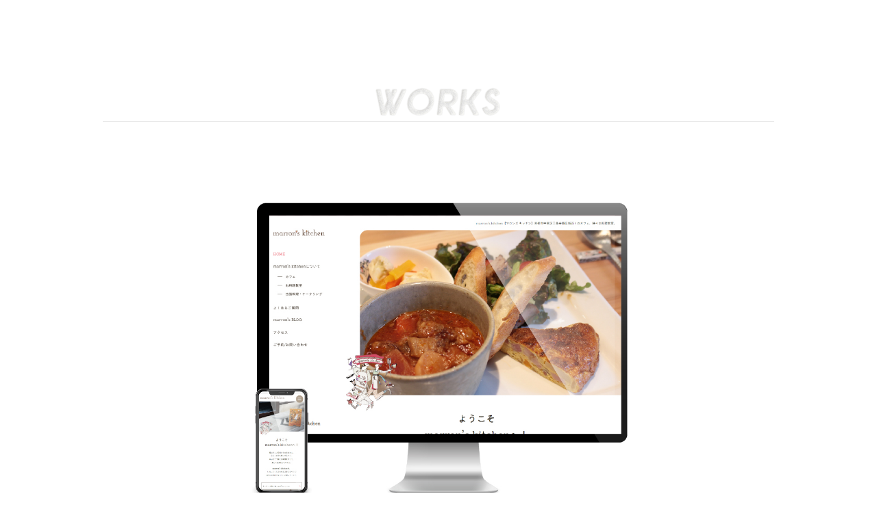

--- FILE ---
content_type: text/html; charset=utf-8
request_url: https://www.google.com/recaptcha/api2/anchor?ar=1&k=6LehFgwpAAAAALQp58LFR5vdq8TKvrebFNQdPyQp&co=aHR0cHM6Ly9ibHVwcmltYS5jb206NDQz&hl=en&v=PoyoqOPhxBO7pBk68S4YbpHZ&size=invisible&anchor-ms=20000&execute-ms=30000&cb=bpl1oxv7isa7
body_size: 48611
content:
<!DOCTYPE HTML><html dir="ltr" lang="en"><head><meta http-equiv="Content-Type" content="text/html; charset=UTF-8">
<meta http-equiv="X-UA-Compatible" content="IE=edge">
<title>reCAPTCHA</title>
<style type="text/css">
/* cyrillic-ext */
@font-face {
  font-family: 'Roboto';
  font-style: normal;
  font-weight: 400;
  font-stretch: 100%;
  src: url(//fonts.gstatic.com/s/roboto/v48/KFO7CnqEu92Fr1ME7kSn66aGLdTylUAMa3GUBHMdazTgWw.woff2) format('woff2');
  unicode-range: U+0460-052F, U+1C80-1C8A, U+20B4, U+2DE0-2DFF, U+A640-A69F, U+FE2E-FE2F;
}
/* cyrillic */
@font-face {
  font-family: 'Roboto';
  font-style: normal;
  font-weight: 400;
  font-stretch: 100%;
  src: url(//fonts.gstatic.com/s/roboto/v48/KFO7CnqEu92Fr1ME7kSn66aGLdTylUAMa3iUBHMdazTgWw.woff2) format('woff2');
  unicode-range: U+0301, U+0400-045F, U+0490-0491, U+04B0-04B1, U+2116;
}
/* greek-ext */
@font-face {
  font-family: 'Roboto';
  font-style: normal;
  font-weight: 400;
  font-stretch: 100%;
  src: url(//fonts.gstatic.com/s/roboto/v48/KFO7CnqEu92Fr1ME7kSn66aGLdTylUAMa3CUBHMdazTgWw.woff2) format('woff2');
  unicode-range: U+1F00-1FFF;
}
/* greek */
@font-face {
  font-family: 'Roboto';
  font-style: normal;
  font-weight: 400;
  font-stretch: 100%;
  src: url(//fonts.gstatic.com/s/roboto/v48/KFO7CnqEu92Fr1ME7kSn66aGLdTylUAMa3-UBHMdazTgWw.woff2) format('woff2');
  unicode-range: U+0370-0377, U+037A-037F, U+0384-038A, U+038C, U+038E-03A1, U+03A3-03FF;
}
/* math */
@font-face {
  font-family: 'Roboto';
  font-style: normal;
  font-weight: 400;
  font-stretch: 100%;
  src: url(//fonts.gstatic.com/s/roboto/v48/KFO7CnqEu92Fr1ME7kSn66aGLdTylUAMawCUBHMdazTgWw.woff2) format('woff2');
  unicode-range: U+0302-0303, U+0305, U+0307-0308, U+0310, U+0312, U+0315, U+031A, U+0326-0327, U+032C, U+032F-0330, U+0332-0333, U+0338, U+033A, U+0346, U+034D, U+0391-03A1, U+03A3-03A9, U+03B1-03C9, U+03D1, U+03D5-03D6, U+03F0-03F1, U+03F4-03F5, U+2016-2017, U+2034-2038, U+203C, U+2040, U+2043, U+2047, U+2050, U+2057, U+205F, U+2070-2071, U+2074-208E, U+2090-209C, U+20D0-20DC, U+20E1, U+20E5-20EF, U+2100-2112, U+2114-2115, U+2117-2121, U+2123-214F, U+2190, U+2192, U+2194-21AE, U+21B0-21E5, U+21F1-21F2, U+21F4-2211, U+2213-2214, U+2216-22FF, U+2308-230B, U+2310, U+2319, U+231C-2321, U+2336-237A, U+237C, U+2395, U+239B-23B7, U+23D0, U+23DC-23E1, U+2474-2475, U+25AF, U+25B3, U+25B7, U+25BD, U+25C1, U+25CA, U+25CC, U+25FB, U+266D-266F, U+27C0-27FF, U+2900-2AFF, U+2B0E-2B11, U+2B30-2B4C, U+2BFE, U+3030, U+FF5B, U+FF5D, U+1D400-1D7FF, U+1EE00-1EEFF;
}
/* symbols */
@font-face {
  font-family: 'Roboto';
  font-style: normal;
  font-weight: 400;
  font-stretch: 100%;
  src: url(//fonts.gstatic.com/s/roboto/v48/KFO7CnqEu92Fr1ME7kSn66aGLdTylUAMaxKUBHMdazTgWw.woff2) format('woff2');
  unicode-range: U+0001-000C, U+000E-001F, U+007F-009F, U+20DD-20E0, U+20E2-20E4, U+2150-218F, U+2190, U+2192, U+2194-2199, U+21AF, U+21E6-21F0, U+21F3, U+2218-2219, U+2299, U+22C4-22C6, U+2300-243F, U+2440-244A, U+2460-24FF, U+25A0-27BF, U+2800-28FF, U+2921-2922, U+2981, U+29BF, U+29EB, U+2B00-2BFF, U+4DC0-4DFF, U+FFF9-FFFB, U+10140-1018E, U+10190-1019C, U+101A0, U+101D0-101FD, U+102E0-102FB, U+10E60-10E7E, U+1D2C0-1D2D3, U+1D2E0-1D37F, U+1F000-1F0FF, U+1F100-1F1AD, U+1F1E6-1F1FF, U+1F30D-1F30F, U+1F315, U+1F31C, U+1F31E, U+1F320-1F32C, U+1F336, U+1F378, U+1F37D, U+1F382, U+1F393-1F39F, U+1F3A7-1F3A8, U+1F3AC-1F3AF, U+1F3C2, U+1F3C4-1F3C6, U+1F3CA-1F3CE, U+1F3D4-1F3E0, U+1F3ED, U+1F3F1-1F3F3, U+1F3F5-1F3F7, U+1F408, U+1F415, U+1F41F, U+1F426, U+1F43F, U+1F441-1F442, U+1F444, U+1F446-1F449, U+1F44C-1F44E, U+1F453, U+1F46A, U+1F47D, U+1F4A3, U+1F4B0, U+1F4B3, U+1F4B9, U+1F4BB, U+1F4BF, U+1F4C8-1F4CB, U+1F4D6, U+1F4DA, U+1F4DF, U+1F4E3-1F4E6, U+1F4EA-1F4ED, U+1F4F7, U+1F4F9-1F4FB, U+1F4FD-1F4FE, U+1F503, U+1F507-1F50B, U+1F50D, U+1F512-1F513, U+1F53E-1F54A, U+1F54F-1F5FA, U+1F610, U+1F650-1F67F, U+1F687, U+1F68D, U+1F691, U+1F694, U+1F698, U+1F6AD, U+1F6B2, U+1F6B9-1F6BA, U+1F6BC, U+1F6C6-1F6CF, U+1F6D3-1F6D7, U+1F6E0-1F6EA, U+1F6F0-1F6F3, U+1F6F7-1F6FC, U+1F700-1F7FF, U+1F800-1F80B, U+1F810-1F847, U+1F850-1F859, U+1F860-1F887, U+1F890-1F8AD, U+1F8B0-1F8BB, U+1F8C0-1F8C1, U+1F900-1F90B, U+1F93B, U+1F946, U+1F984, U+1F996, U+1F9E9, U+1FA00-1FA6F, U+1FA70-1FA7C, U+1FA80-1FA89, U+1FA8F-1FAC6, U+1FACE-1FADC, U+1FADF-1FAE9, U+1FAF0-1FAF8, U+1FB00-1FBFF;
}
/* vietnamese */
@font-face {
  font-family: 'Roboto';
  font-style: normal;
  font-weight: 400;
  font-stretch: 100%;
  src: url(//fonts.gstatic.com/s/roboto/v48/KFO7CnqEu92Fr1ME7kSn66aGLdTylUAMa3OUBHMdazTgWw.woff2) format('woff2');
  unicode-range: U+0102-0103, U+0110-0111, U+0128-0129, U+0168-0169, U+01A0-01A1, U+01AF-01B0, U+0300-0301, U+0303-0304, U+0308-0309, U+0323, U+0329, U+1EA0-1EF9, U+20AB;
}
/* latin-ext */
@font-face {
  font-family: 'Roboto';
  font-style: normal;
  font-weight: 400;
  font-stretch: 100%;
  src: url(//fonts.gstatic.com/s/roboto/v48/KFO7CnqEu92Fr1ME7kSn66aGLdTylUAMa3KUBHMdazTgWw.woff2) format('woff2');
  unicode-range: U+0100-02BA, U+02BD-02C5, U+02C7-02CC, U+02CE-02D7, U+02DD-02FF, U+0304, U+0308, U+0329, U+1D00-1DBF, U+1E00-1E9F, U+1EF2-1EFF, U+2020, U+20A0-20AB, U+20AD-20C0, U+2113, U+2C60-2C7F, U+A720-A7FF;
}
/* latin */
@font-face {
  font-family: 'Roboto';
  font-style: normal;
  font-weight: 400;
  font-stretch: 100%;
  src: url(//fonts.gstatic.com/s/roboto/v48/KFO7CnqEu92Fr1ME7kSn66aGLdTylUAMa3yUBHMdazQ.woff2) format('woff2');
  unicode-range: U+0000-00FF, U+0131, U+0152-0153, U+02BB-02BC, U+02C6, U+02DA, U+02DC, U+0304, U+0308, U+0329, U+2000-206F, U+20AC, U+2122, U+2191, U+2193, U+2212, U+2215, U+FEFF, U+FFFD;
}
/* cyrillic-ext */
@font-face {
  font-family: 'Roboto';
  font-style: normal;
  font-weight: 500;
  font-stretch: 100%;
  src: url(//fonts.gstatic.com/s/roboto/v48/KFO7CnqEu92Fr1ME7kSn66aGLdTylUAMa3GUBHMdazTgWw.woff2) format('woff2');
  unicode-range: U+0460-052F, U+1C80-1C8A, U+20B4, U+2DE0-2DFF, U+A640-A69F, U+FE2E-FE2F;
}
/* cyrillic */
@font-face {
  font-family: 'Roboto';
  font-style: normal;
  font-weight: 500;
  font-stretch: 100%;
  src: url(//fonts.gstatic.com/s/roboto/v48/KFO7CnqEu92Fr1ME7kSn66aGLdTylUAMa3iUBHMdazTgWw.woff2) format('woff2');
  unicode-range: U+0301, U+0400-045F, U+0490-0491, U+04B0-04B1, U+2116;
}
/* greek-ext */
@font-face {
  font-family: 'Roboto';
  font-style: normal;
  font-weight: 500;
  font-stretch: 100%;
  src: url(//fonts.gstatic.com/s/roboto/v48/KFO7CnqEu92Fr1ME7kSn66aGLdTylUAMa3CUBHMdazTgWw.woff2) format('woff2');
  unicode-range: U+1F00-1FFF;
}
/* greek */
@font-face {
  font-family: 'Roboto';
  font-style: normal;
  font-weight: 500;
  font-stretch: 100%;
  src: url(//fonts.gstatic.com/s/roboto/v48/KFO7CnqEu92Fr1ME7kSn66aGLdTylUAMa3-UBHMdazTgWw.woff2) format('woff2');
  unicode-range: U+0370-0377, U+037A-037F, U+0384-038A, U+038C, U+038E-03A1, U+03A3-03FF;
}
/* math */
@font-face {
  font-family: 'Roboto';
  font-style: normal;
  font-weight: 500;
  font-stretch: 100%;
  src: url(//fonts.gstatic.com/s/roboto/v48/KFO7CnqEu92Fr1ME7kSn66aGLdTylUAMawCUBHMdazTgWw.woff2) format('woff2');
  unicode-range: U+0302-0303, U+0305, U+0307-0308, U+0310, U+0312, U+0315, U+031A, U+0326-0327, U+032C, U+032F-0330, U+0332-0333, U+0338, U+033A, U+0346, U+034D, U+0391-03A1, U+03A3-03A9, U+03B1-03C9, U+03D1, U+03D5-03D6, U+03F0-03F1, U+03F4-03F5, U+2016-2017, U+2034-2038, U+203C, U+2040, U+2043, U+2047, U+2050, U+2057, U+205F, U+2070-2071, U+2074-208E, U+2090-209C, U+20D0-20DC, U+20E1, U+20E5-20EF, U+2100-2112, U+2114-2115, U+2117-2121, U+2123-214F, U+2190, U+2192, U+2194-21AE, U+21B0-21E5, U+21F1-21F2, U+21F4-2211, U+2213-2214, U+2216-22FF, U+2308-230B, U+2310, U+2319, U+231C-2321, U+2336-237A, U+237C, U+2395, U+239B-23B7, U+23D0, U+23DC-23E1, U+2474-2475, U+25AF, U+25B3, U+25B7, U+25BD, U+25C1, U+25CA, U+25CC, U+25FB, U+266D-266F, U+27C0-27FF, U+2900-2AFF, U+2B0E-2B11, U+2B30-2B4C, U+2BFE, U+3030, U+FF5B, U+FF5D, U+1D400-1D7FF, U+1EE00-1EEFF;
}
/* symbols */
@font-face {
  font-family: 'Roboto';
  font-style: normal;
  font-weight: 500;
  font-stretch: 100%;
  src: url(//fonts.gstatic.com/s/roboto/v48/KFO7CnqEu92Fr1ME7kSn66aGLdTylUAMaxKUBHMdazTgWw.woff2) format('woff2');
  unicode-range: U+0001-000C, U+000E-001F, U+007F-009F, U+20DD-20E0, U+20E2-20E4, U+2150-218F, U+2190, U+2192, U+2194-2199, U+21AF, U+21E6-21F0, U+21F3, U+2218-2219, U+2299, U+22C4-22C6, U+2300-243F, U+2440-244A, U+2460-24FF, U+25A0-27BF, U+2800-28FF, U+2921-2922, U+2981, U+29BF, U+29EB, U+2B00-2BFF, U+4DC0-4DFF, U+FFF9-FFFB, U+10140-1018E, U+10190-1019C, U+101A0, U+101D0-101FD, U+102E0-102FB, U+10E60-10E7E, U+1D2C0-1D2D3, U+1D2E0-1D37F, U+1F000-1F0FF, U+1F100-1F1AD, U+1F1E6-1F1FF, U+1F30D-1F30F, U+1F315, U+1F31C, U+1F31E, U+1F320-1F32C, U+1F336, U+1F378, U+1F37D, U+1F382, U+1F393-1F39F, U+1F3A7-1F3A8, U+1F3AC-1F3AF, U+1F3C2, U+1F3C4-1F3C6, U+1F3CA-1F3CE, U+1F3D4-1F3E0, U+1F3ED, U+1F3F1-1F3F3, U+1F3F5-1F3F7, U+1F408, U+1F415, U+1F41F, U+1F426, U+1F43F, U+1F441-1F442, U+1F444, U+1F446-1F449, U+1F44C-1F44E, U+1F453, U+1F46A, U+1F47D, U+1F4A3, U+1F4B0, U+1F4B3, U+1F4B9, U+1F4BB, U+1F4BF, U+1F4C8-1F4CB, U+1F4D6, U+1F4DA, U+1F4DF, U+1F4E3-1F4E6, U+1F4EA-1F4ED, U+1F4F7, U+1F4F9-1F4FB, U+1F4FD-1F4FE, U+1F503, U+1F507-1F50B, U+1F50D, U+1F512-1F513, U+1F53E-1F54A, U+1F54F-1F5FA, U+1F610, U+1F650-1F67F, U+1F687, U+1F68D, U+1F691, U+1F694, U+1F698, U+1F6AD, U+1F6B2, U+1F6B9-1F6BA, U+1F6BC, U+1F6C6-1F6CF, U+1F6D3-1F6D7, U+1F6E0-1F6EA, U+1F6F0-1F6F3, U+1F6F7-1F6FC, U+1F700-1F7FF, U+1F800-1F80B, U+1F810-1F847, U+1F850-1F859, U+1F860-1F887, U+1F890-1F8AD, U+1F8B0-1F8BB, U+1F8C0-1F8C1, U+1F900-1F90B, U+1F93B, U+1F946, U+1F984, U+1F996, U+1F9E9, U+1FA00-1FA6F, U+1FA70-1FA7C, U+1FA80-1FA89, U+1FA8F-1FAC6, U+1FACE-1FADC, U+1FADF-1FAE9, U+1FAF0-1FAF8, U+1FB00-1FBFF;
}
/* vietnamese */
@font-face {
  font-family: 'Roboto';
  font-style: normal;
  font-weight: 500;
  font-stretch: 100%;
  src: url(//fonts.gstatic.com/s/roboto/v48/KFO7CnqEu92Fr1ME7kSn66aGLdTylUAMa3OUBHMdazTgWw.woff2) format('woff2');
  unicode-range: U+0102-0103, U+0110-0111, U+0128-0129, U+0168-0169, U+01A0-01A1, U+01AF-01B0, U+0300-0301, U+0303-0304, U+0308-0309, U+0323, U+0329, U+1EA0-1EF9, U+20AB;
}
/* latin-ext */
@font-face {
  font-family: 'Roboto';
  font-style: normal;
  font-weight: 500;
  font-stretch: 100%;
  src: url(//fonts.gstatic.com/s/roboto/v48/KFO7CnqEu92Fr1ME7kSn66aGLdTylUAMa3KUBHMdazTgWw.woff2) format('woff2');
  unicode-range: U+0100-02BA, U+02BD-02C5, U+02C7-02CC, U+02CE-02D7, U+02DD-02FF, U+0304, U+0308, U+0329, U+1D00-1DBF, U+1E00-1E9F, U+1EF2-1EFF, U+2020, U+20A0-20AB, U+20AD-20C0, U+2113, U+2C60-2C7F, U+A720-A7FF;
}
/* latin */
@font-face {
  font-family: 'Roboto';
  font-style: normal;
  font-weight: 500;
  font-stretch: 100%;
  src: url(//fonts.gstatic.com/s/roboto/v48/KFO7CnqEu92Fr1ME7kSn66aGLdTylUAMa3yUBHMdazQ.woff2) format('woff2');
  unicode-range: U+0000-00FF, U+0131, U+0152-0153, U+02BB-02BC, U+02C6, U+02DA, U+02DC, U+0304, U+0308, U+0329, U+2000-206F, U+20AC, U+2122, U+2191, U+2193, U+2212, U+2215, U+FEFF, U+FFFD;
}
/* cyrillic-ext */
@font-face {
  font-family: 'Roboto';
  font-style: normal;
  font-weight: 900;
  font-stretch: 100%;
  src: url(//fonts.gstatic.com/s/roboto/v48/KFO7CnqEu92Fr1ME7kSn66aGLdTylUAMa3GUBHMdazTgWw.woff2) format('woff2');
  unicode-range: U+0460-052F, U+1C80-1C8A, U+20B4, U+2DE0-2DFF, U+A640-A69F, U+FE2E-FE2F;
}
/* cyrillic */
@font-face {
  font-family: 'Roboto';
  font-style: normal;
  font-weight: 900;
  font-stretch: 100%;
  src: url(//fonts.gstatic.com/s/roboto/v48/KFO7CnqEu92Fr1ME7kSn66aGLdTylUAMa3iUBHMdazTgWw.woff2) format('woff2');
  unicode-range: U+0301, U+0400-045F, U+0490-0491, U+04B0-04B1, U+2116;
}
/* greek-ext */
@font-face {
  font-family: 'Roboto';
  font-style: normal;
  font-weight: 900;
  font-stretch: 100%;
  src: url(//fonts.gstatic.com/s/roboto/v48/KFO7CnqEu92Fr1ME7kSn66aGLdTylUAMa3CUBHMdazTgWw.woff2) format('woff2');
  unicode-range: U+1F00-1FFF;
}
/* greek */
@font-face {
  font-family: 'Roboto';
  font-style: normal;
  font-weight: 900;
  font-stretch: 100%;
  src: url(//fonts.gstatic.com/s/roboto/v48/KFO7CnqEu92Fr1ME7kSn66aGLdTylUAMa3-UBHMdazTgWw.woff2) format('woff2');
  unicode-range: U+0370-0377, U+037A-037F, U+0384-038A, U+038C, U+038E-03A1, U+03A3-03FF;
}
/* math */
@font-face {
  font-family: 'Roboto';
  font-style: normal;
  font-weight: 900;
  font-stretch: 100%;
  src: url(//fonts.gstatic.com/s/roboto/v48/KFO7CnqEu92Fr1ME7kSn66aGLdTylUAMawCUBHMdazTgWw.woff2) format('woff2');
  unicode-range: U+0302-0303, U+0305, U+0307-0308, U+0310, U+0312, U+0315, U+031A, U+0326-0327, U+032C, U+032F-0330, U+0332-0333, U+0338, U+033A, U+0346, U+034D, U+0391-03A1, U+03A3-03A9, U+03B1-03C9, U+03D1, U+03D5-03D6, U+03F0-03F1, U+03F4-03F5, U+2016-2017, U+2034-2038, U+203C, U+2040, U+2043, U+2047, U+2050, U+2057, U+205F, U+2070-2071, U+2074-208E, U+2090-209C, U+20D0-20DC, U+20E1, U+20E5-20EF, U+2100-2112, U+2114-2115, U+2117-2121, U+2123-214F, U+2190, U+2192, U+2194-21AE, U+21B0-21E5, U+21F1-21F2, U+21F4-2211, U+2213-2214, U+2216-22FF, U+2308-230B, U+2310, U+2319, U+231C-2321, U+2336-237A, U+237C, U+2395, U+239B-23B7, U+23D0, U+23DC-23E1, U+2474-2475, U+25AF, U+25B3, U+25B7, U+25BD, U+25C1, U+25CA, U+25CC, U+25FB, U+266D-266F, U+27C0-27FF, U+2900-2AFF, U+2B0E-2B11, U+2B30-2B4C, U+2BFE, U+3030, U+FF5B, U+FF5D, U+1D400-1D7FF, U+1EE00-1EEFF;
}
/* symbols */
@font-face {
  font-family: 'Roboto';
  font-style: normal;
  font-weight: 900;
  font-stretch: 100%;
  src: url(//fonts.gstatic.com/s/roboto/v48/KFO7CnqEu92Fr1ME7kSn66aGLdTylUAMaxKUBHMdazTgWw.woff2) format('woff2');
  unicode-range: U+0001-000C, U+000E-001F, U+007F-009F, U+20DD-20E0, U+20E2-20E4, U+2150-218F, U+2190, U+2192, U+2194-2199, U+21AF, U+21E6-21F0, U+21F3, U+2218-2219, U+2299, U+22C4-22C6, U+2300-243F, U+2440-244A, U+2460-24FF, U+25A0-27BF, U+2800-28FF, U+2921-2922, U+2981, U+29BF, U+29EB, U+2B00-2BFF, U+4DC0-4DFF, U+FFF9-FFFB, U+10140-1018E, U+10190-1019C, U+101A0, U+101D0-101FD, U+102E0-102FB, U+10E60-10E7E, U+1D2C0-1D2D3, U+1D2E0-1D37F, U+1F000-1F0FF, U+1F100-1F1AD, U+1F1E6-1F1FF, U+1F30D-1F30F, U+1F315, U+1F31C, U+1F31E, U+1F320-1F32C, U+1F336, U+1F378, U+1F37D, U+1F382, U+1F393-1F39F, U+1F3A7-1F3A8, U+1F3AC-1F3AF, U+1F3C2, U+1F3C4-1F3C6, U+1F3CA-1F3CE, U+1F3D4-1F3E0, U+1F3ED, U+1F3F1-1F3F3, U+1F3F5-1F3F7, U+1F408, U+1F415, U+1F41F, U+1F426, U+1F43F, U+1F441-1F442, U+1F444, U+1F446-1F449, U+1F44C-1F44E, U+1F453, U+1F46A, U+1F47D, U+1F4A3, U+1F4B0, U+1F4B3, U+1F4B9, U+1F4BB, U+1F4BF, U+1F4C8-1F4CB, U+1F4D6, U+1F4DA, U+1F4DF, U+1F4E3-1F4E6, U+1F4EA-1F4ED, U+1F4F7, U+1F4F9-1F4FB, U+1F4FD-1F4FE, U+1F503, U+1F507-1F50B, U+1F50D, U+1F512-1F513, U+1F53E-1F54A, U+1F54F-1F5FA, U+1F610, U+1F650-1F67F, U+1F687, U+1F68D, U+1F691, U+1F694, U+1F698, U+1F6AD, U+1F6B2, U+1F6B9-1F6BA, U+1F6BC, U+1F6C6-1F6CF, U+1F6D3-1F6D7, U+1F6E0-1F6EA, U+1F6F0-1F6F3, U+1F6F7-1F6FC, U+1F700-1F7FF, U+1F800-1F80B, U+1F810-1F847, U+1F850-1F859, U+1F860-1F887, U+1F890-1F8AD, U+1F8B0-1F8BB, U+1F8C0-1F8C1, U+1F900-1F90B, U+1F93B, U+1F946, U+1F984, U+1F996, U+1F9E9, U+1FA00-1FA6F, U+1FA70-1FA7C, U+1FA80-1FA89, U+1FA8F-1FAC6, U+1FACE-1FADC, U+1FADF-1FAE9, U+1FAF0-1FAF8, U+1FB00-1FBFF;
}
/* vietnamese */
@font-face {
  font-family: 'Roboto';
  font-style: normal;
  font-weight: 900;
  font-stretch: 100%;
  src: url(//fonts.gstatic.com/s/roboto/v48/KFO7CnqEu92Fr1ME7kSn66aGLdTylUAMa3OUBHMdazTgWw.woff2) format('woff2');
  unicode-range: U+0102-0103, U+0110-0111, U+0128-0129, U+0168-0169, U+01A0-01A1, U+01AF-01B0, U+0300-0301, U+0303-0304, U+0308-0309, U+0323, U+0329, U+1EA0-1EF9, U+20AB;
}
/* latin-ext */
@font-face {
  font-family: 'Roboto';
  font-style: normal;
  font-weight: 900;
  font-stretch: 100%;
  src: url(//fonts.gstatic.com/s/roboto/v48/KFO7CnqEu92Fr1ME7kSn66aGLdTylUAMa3KUBHMdazTgWw.woff2) format('woff2');
  unicode-range: U+0100-02BA, U+02BD-02C5, U+02C7-02CC, U+02CE-02D7, U+02DD-02FF, U+0304, U+0308, U+0329, U+1D00-1DBF, U+1E00-1E9F, U+1EF2-1EFF, U+2020, U+20A0-20AB, U+20AD-20C0, U+2113, U+2C60-2C7F, U+A720-A7FF;
}
/* latin */
@font-face {
  font-family: 'Roboto';
  font-style: normal;
  font-weight: 900;
  font-stretch: 100%;
  src: url(//fonts.gstatic.com/s/roboto/v48/KFO7CnqEu92Fr1ME7kSn66aGLdTylUAMa3yUBHMdazQ.woff2) format('woff2');
  unicode-range: U+0000-00FF, U+0131, U+0152-0153, U+02BB-02BC, U+02C6, U+02DA, U+02DC, U+0304, U+0308, U+0329, U+2000-206F, U+20AC, U+2122, U+2191, U+2193, U+2212, U+2215, U+FEFF, U+FFFD;
}

</style>
<link rel="stylesheet" type="text/css" href="https://www.gstatic.com/recaptcha/releases/PoyoqOPhxBO7pBk68S4YbpHZ/styles__ltr.css">
<script nonce="xHypmQbF80YJ77Yq5TfJXw" type="text/javascript">window['__recaptcha_api'] = 'https://www.google.com/recaptcha/api2/';</script>
<script type="text/javascript" src="https://www.gstatic.com/recaptcha/releases/PoyoqOPhxBO7pBk68S4YbpHZ/recaptcha__en.js" nonce="xHypmQbF80YJ77Yq5TfJXw">
      
    </script></head>
<body><div id="rc-anchor-alert" class="rc-anchor-alert"></div>
<input type="hidden" id="recaptcha-token" value="[base64]">
<script type="text/javascript" nonce="xHypmQbF80YJ77Yq5TfJXw">
      recaptcha.anchor.Main.init("[\x22ainput\x22,[\x22bgdata\x22,\x22\x22,\[base64]/[base64]/[base64]/[base64]/[base64]/[base64]/[base64]/[base64]/[base64]/[base64]\\u003d\x22,\[base64]\\u003d\\u003d\x22,\x22SMK2w5TDs1tIw6J1b8OPw4EMAMKgNiBJw6QGasOXAAgJw5ktw7hjwpJlczJ4AgbDqcObTBzChRkWw7nDhcK0w7/Dq07DiHfCmcK3w6A0w53DjFBqHMOvw4Iww4bCmynDgATDhsOOw7rCmRvCrcOdwoPDrVXDo8O5wr/[base64]/[base64]/wojDlk0rM1vDlF7DiMKlw4XDpjwiw5HChsOUM8OkMEstw6rCkG0MwopyQMOwwpTCsH3Cl8KqwoNPEsOMw5HCljfDhzLDiMKjKTRpwr4TK2dMRsKAwr0IDT7CkMO0wpQmw4DDu8KGKh8mwrZ/wovDiMK4bgJkdsKXMEBewrgfwoPDiU0rIcKaw74YLlVBCFRoIksow6shbcOlG8OqTSfCssOIeErDlULCrcKBdcOOJ0YxeMOsw4lsfsOFUinDncOVHsKXw4NewrAJGnfDg8O2UsKyak7Cp8Kvw54Sw5MEw73CiMO/w71fZV04esKTw7cXCMOlwoEZwqFvwopDB8K2QHXCscO0P8KTecOGJBLCmsOnwoTCnsOJakhOw7/[base64]/Do30BSXsww6AVwqkcL3k/YMOWVcKdJw7CncOtwr7Ct25bLMKuen5JwrLDqsK/[base64]/[base64]/[base64]/CkCzDjFzDoU9eScOpw7ZwZHIOw5tNPRvCpClJVsKTwpfDrBRPw7fDgz/Cu8Kcw6vDo3PDtsO0Y8OPw5/DoHDCiMO+w4/[base64]/DmcK4DsOQKcOqw77ChRVfV8KRwrRELV/[base64]/SMKbw5w1w4obw74TFiUzbsKCwrZxwqTCpV/DucK+WQ3DoB3DgMKfwqZnSGRKDSjCk8OzIcK5Q8K9ScOpwocEw6DCvcKzNMKPwpAbT8ObICnDkwRJwr/[base64]/CkMKiQcO5L29pYwzCjX0DwovCkgBRXcOWw5h1w6QQw6EIwpcZf2BRK8ODZsOfw4NWwrp1w5PDq8KdScOJwpJbKxcGV8KAwr9mBw0nSUA6wpPCmsOuHMK0f8OlNCrClQjCucObJcKoKEdZw5vDjcOrYsOEwr5rAMKOI2vCvsObw5zCi0LCoDZewr/CpMOQw6oUcn1tL8KyDxLCjjHCgEcnwr/DpsOFw73DjQ7DmD5/K0ZSTsK8w6grGsOLw7N/wq1TKsOfworDicOzw5wmw4/CglhcCRLCi8O1w4JRS8KEw7vDlMOTw5/CmAhsw51NbBANSFoNw6x0wrotw7ZbP8K3M8Olw6LDr2hxJ8OFw6vDjcOjHnFOw4TCkXzDh2fDkEbClcK/eDRDH8KAWsOswptxwrjDnCvCusOqw4fDj8OIw5sEIFpIaMKUfSvCq8K+ciUnw7VFwqDDgcOAw5nCk8OdwpvCpR1qw6nCocKxwq8BwprDoFwrwqbDnMKBwpNZwrMrUsKPRsOswrLDkB9CGQ5iwr7Dn8K1wrXCmX/[base64]/Ck8Kewo3DggHComTDj8KHw7tVKsONYHgZfMKUNsOaDcK0EWkuAcKvwrMkCGDCvMKHWMOBw4ILwq0yYnZ/w6NkwprDjsKlYsKKwp1Kwq/DvcKjwq3DpUYle8KDwqjDu3HDvsO+w5odwqsjwonDl8O7w5/Cj2d4w4A8w4Z9w4TDvxrDjyYZYyAFSsKPwr8lHMOCw7rDuj7DtsOAw5NhWsOKb3XCt8KQCBIybjE8wq5hwpVaa2/[base64]/CqXhwworCs08wwqvCg8KsPsOuSsKDwpzChVJ0KjLDplkCwol5Zl7CrDYtw7DCqsKIYTgow59bwpxAwoksw5YbKMOpesOFw7Vkw74Vf2fCg04aHMK+wqLCmm8Pwqt2wo/[base64]/wo3DtEXDmQcFDwvDrjUxKsKbw73CijXDh8OsGzrCmiRQOWRfTcK8YlnCu8O3wr5Fwpp3w65sWcKswr/Do8KzwpTDmkrCrn0TGsKhAsO1G1LCscO1QH4yR8OyRT10Hj7DgMO2wrHDtlXDlsKgw4Qxw7QJwpMLwo4dbljCl8OfPcKpKMO7AcKeecKpwqECw5ddciQrZGQNw7LDnm/[base64]/CmcOINsKaIWTDn8OoZxIpMBReehbDgXwwUD5SaMKYw7TDgcOkTsO1ScOoHsKIVTYkO1NUw5bDncOIBUZ4w7jDu0bCvMOCw4fDuATCkEAew4xrwp8JDcOywrTDt2oVwqHDvnjCvMKrOMO1w78hEcOqcSl/EcO6w6R+w6jDuhLDlsOvw47DjsKcwqwsw4fCm2bDu8K7NMKyw5nCjMOTwqrCmlXCpxlJWVbCkQkVw60Kw5nCiTPDnMKdw7XDuH8vKMKaw5nDg8KqXcO/wqNdwojDl8Orw67Cl8OqwqHDt8KdL0ADGmAjw4cydcOONcONaCRHAyZ4w6PChsOIwrUlw63DrSk7w4YrwrvCrXDDlRNyw5LCmzTCr8O7XANCIBLCkcKzKsOhwos7dcKvwo/CvjDCkcKUAcOaQQLDjQgdw4/[base64]/wrY4wo/DiUTDskVTOR9WaMOpRQYvw4RKHcOQw6tywr1ODjYUw4wRw5/DosOGKcODwrDCuTDCl3QsWAPDqsKvKgZiw5vCriDCocKOwpQtSD/[base64]/VUpGwrpEYsKwUMOhS1nDmnE6wqt5w5zDmcOjMcOiRkQJw4nCjDpow4HDusKnw4/CikZ2QQHCuMOzw7g7FitAe8KLSVxpwppiwrF9XUzDrMOjKMORwp1ew6N3wpI9w6tqwpMMw6jCvl/Cq2QnO8OrBhhqRsOCN8OCCA/CiSkiL3EGNS8dMsKbwp5Ew5A0wp/[base64]/[base64]/DhwLCq8KqVEg/AzvDhMKjEcONwqnDvcKRYlLCtgHDnGRHw4TCs8OZwoMnwrzClX7Dm1rDtFNJVVQzFcOUfsOeS8Ktw5EfwrVDDibDtFgpw65zK1TDoMOkwoEYZsKvwrE1SGlxw415w7YxTcOsXFLDqE0rVMOrCBIwbsKbw64iw5TDg8OBTAvDmxjDuhHCv8OnNl/ChcOqw4bCpHHCnMKzwr/Dvw9mw7TCh8OlHCBhwr46w74BAjLDkVxKYMOiwrZ/w4/DthR2wq5mV8OLCsKFwpPCkMKDwpzDp2g+wo4Vwr/CqMOaw4LDqSTDs8K6E8OvwoTCijNqC2UlQBXCosO2wp9zw68BwrRlMsKZB8KnwojDpzjClgcTwqxoNWfDucKmwoBuVmhcDcKFw4gWVMO/[base64]/[base64]/wobDkMKQwokIw47Ck8KRwrjCt21qwpNTLXnCksK8wpfDrMKWU1QjE35Bwocne8OQwpVSJ8ONwrLDvMOywqfDtsOzw5VRw5DDgcONw6ZjwpN/wpfDnR4uRMO9TkFwwqDDjcO3wq8dw6J1w7nDrRIlb8KAFMO3HUwuDVpoCnY5GSHCsBrDlSbCisKmwpopwrDDuMO/B2w/[base64]/bsKCd8O0eThvw4lxwonDiW3CqMOFw7LChMKqw5/DoWsZwqjCmxAtwpvCt8O0HsKow5rClcKkUnTDtMK7F8K/[base64]/[base64]/[base64]/wr9IwpPCoDhzw5vCpxlNeVt/LxjCg8KXw657w6PDisOQw7xzw6XDkVMxw7sPQsOnS8O0bMOGwr7CnMKaFjTDk0Ibwr4Xwr0awrYHw4F7F8Omw4/DjBwHF8OxKX/Dr8OKAH/[base64]/[base64]/[base64]/CocOTQ8OrwrwnHFPCpRvCgcOQw4HCj8Kjw57CoEjCl8KtwqEEasKbRMKUT14qw6p6w7gGYV4dKMObURXDkh/[base64]/[base64]/ClmbCo0RYwoAGa8OPaMOiwr11bcOTTWwzwr/DgcOydcO7wqTDl2RaAsKtwrbCisOpRzPDuMOpA8O/w6bDksOrG8ObT8O+wo/DtXdFw6YawrbDrEtBXsKBZQNGw5XCsgbCicOHJsOVbsOHw7vDgcObVsKHwoPDgcOlwq1CfVEtwqLClsK7w4ZhTMO/LsKWwrlZfMK1wp1yw4rDpsOpOcOxw77DrsKbIm/[base64]/[base64]/ChMKIw5dKwoXDucKmfsOIwoARE1l6wqTDncKpKwN7C8OefsO/B0jCkMOQwqVUS8OeFhskw4/[base64]/Ch8Ktw6/DnMOHX8KHw4MJSWXCuVtnNznDv8O0OUXDqHXDkiR+w6Z7QhvDqwlvwoPCqQESw7fDg8Oew4LCpjzDpsKjw7FywqLCjcOzw7c9w69gw43DqjDCqMKaN08fCcOXMA9GAcO+wrHDj8O/[base64]/Dv8K7w57DqyUMwrXCkV3DoMOve8K5wo3CgsKxSW/Dv1nClMKyJcKewpnCi1JQw4fCu8O4w4N1LMKHAhzCs8K7YQIvw47CjgBBScOVwoR9RMKpw550w5MTw64ywrA8MMKHw4HCjMKdwpbDhMKnam3DkHvCl23CgBVBwoLCkgUdNsKlw7VmT8KkJGUNAiIIJMOywpTDmMKWw4XCsMOqesO/[base64]/DksO/LwBWwoI2ZMO5wrNHw6bCjXTCgFTCh1ISwqfChHtZw4ZaNWbCv33Dt8O8GcOvHC1/dcKZP8O6bUPDswnChsKJejTCqcOLwr3DvB4vQsOIR8OGw4INe8O6w5/CqiMxw6PCvsOmBzrDlTzCt8KRw5fDuhHDl20ICcKQOgrCl3/[base64]/CusOrwpnDiSPDusK/ScK/SmPDkcKDwq15GGfDuDzDnsKIJClOw4Nfw4lQw5EKw4TCuMOoWMOLw5TDu8O/eyIrw6UKw4weScOIWix+w49Iw6DCoMOkcV99JMONwrXCosOmwqDCmhgCCMOeK8ObXhtjWWTChF0Dw4DDq8O9wpfCqsKEw6rDscKwwrtxwr7DoRogwo0AF1xvYcKvw63DuATCmSDChXFlw6LCosOpFmDCjgl+eX3CgFDDvWgkwp0qw67DvMKKw4/DnVvDnMKkw6LCgsKtwoRMGMKhBcOWTGB2JlRZYsK3w6cjwrw4woYdw6kUw65jwq4kw7LDiMKCJC9NwqxRYhrDvsK0GMKPw5fCh8K9J8O+JCfDnx/[base64]/CmjrDqxR9Gw/DrzXCsVPCusO/I8OzX1R/di3CuMOcbnjDgsK4wqLDisORUmFpwpPDllPDncKEw5I6w4MKCsOMH8KAacOpJBPDth7CnsOsHB14wq1Bw7hywovCtAgKSktsBsKqw7EeVAHCksODeMOnGcOMw4kewqnCrzXDn0TDlnjDtMK1fsKdWGo4RTJqJsK6DsOSRsKiOmkdw5bCu3DDv8OPX8KLwovCmcOMwrV/[base64]/DkAhWwqjCrWbCkATCtcK0w75FwrIuM2NDBcKUw53DmhMCwqPCkytcwpLCk0Mbw7lZw5FXw5krwqHDoMOrJcO5wo94QGtHw6/DqHrCvcKXYHdcwrXCoARnPMKBPSwDJhMDEsOdwrzDhMKmbcKIwofDqVvDgR7Ciio2w7fCnwjDhD/[base64]/CiDwrccKgTMKtBUPDt8Kaw7DDo8KkfRfCumstIMOrPsOjwrFWw7fCtcOdNMKhw4rCkz7CvQLCnHQOVMKDVi0rw47ChANOasOjwrvCiV7DsCEXwp5FwqM/KRXCqFLDh3LDoAzDpmHDjiPDtMONwo0Qw41Vw5jCi2tlwqJfw6TCp3/[base64]/[base64]/[base64]/CqMOOUhF5NcOQG1bDusOnw6vDpWzCo8KzXmlZw79swoBtfwPCiArDkcOhw4Akw4zCij3DkiRywrjDuhdhSTs+wqxywpLDosOKwrQbw4lmPMOLcF8wGyBmdE/[base64]/w58PPGxjZFLDt8Kdw6Y2WsOEF07DscKIb0DCjcOww4BoRMKhPsKuW8KuAMKSwqZjwoDCpSYjwoNBw6vDsz1owobCiEozwqXDtnluBMOzwpp/w7PDtnLCmAU/[base64]/[base64]/CnhfDp24Hw5PCuScow4o9w4jDsg7CkjIfw7DCuFowMi9zIgDDsjx+J8OFU17Cv8OdRMONwr8gE8Krwq/[base64]/DsMK2WcKPERXDll11wo8uw6tcw5vCgjvDs8OdajDDvHLDs8K/[base64]/Do1jDgzwiw7U4wqwBO8KDwqRLw5Uawo5ga8KZbm8vHgDCsU3CtDIwXAVjUwTCusKRw5Yzw6vDksOAw4xAwrLCt8KZEg55wrrCoy/CoHMsW8KOfcKhwrbCr8KiwovCkMOXfVzCn8O9SybComABbWxkw7R9woYkwrTCnsKKwqXCl8K3wqc5GSzDtU8pw7/CiMK8Kgl0w6AGw6VRw5DDicK7wrHDmMKtZQ5xw68qwr1oOgTCjcO+wrUgwoBKw6w+dx/Cs8KvKgx7ERvCgMOEGcO+wobDpsOjXMKAwpQPZcKowo4owp3ClsOrdElCw75ww6Fhw6INw5/Dg8ODWcK8woQhcErDoUU9w6ItKxMkwrsOw5HDisOnw6XDhMKww4xUwq4ZSQLDoMKAwrHCrVHCu8O9d8KUw4jCpsKxccK5F8OqdADDoMKobVbDlMKzVsO5eHjCpcOUSsOCw4p3A8KNw5HChVhZwpAwThsdwoTDrk3DnsOXw6LCm8KWASEsw5/DuMOYw4rCqmfCuHJpwqlzFsORSsKMwpfDj8KDwrvCkGjCqcOubsKmJcKjwojDpUh3R0dzQ8KocMKFAMKvw7nDnMOdw5Iiw69ew7TCiyccwo7CgmvDqHvCgmLCpHgpw5/DjcKTGcK8wrhqdTcDwpzCrsOUJVDCgERyw5AUw4dzb8Kvem1zfsK8EEnDsDZDw6sDwq3DrsOdY8K7G8KnwodVw4/Ds8KiQ8O4D8K1b8KgHHwIwqTDusKcCw3ChUHDgcKnBFVcTm04Ig/Cm8OfK8OEw513E8K4w4BmGnzCuzjCrkHCnVjCkcONTzHDnsOYHcKnw48lXsKiBjDCuMKWGAA8fMKMJSxyw6B4RcOaXSjDk8Ouw7HCmUBtSMKJAAwDwoRIw6jCgsOSV8KEBcOQwrtpwrDDtcOGw7zDp0xGXMKyw70ZwprCrlF3w5vDuyXCnMK9wqwCw4vDsw/DuRZLw7hWE8Kew5rClxXDosKFwrzDr8OVw5sxC8OewqUUOcKcDcKDZsKLwpPDtQNCw41oYWUrBjshSz/CgMK0JwHCscKoSsOxwqHDnT7DkMOoaTMvL8OebQNNU8O2OhTDviEPbsKIw6nCn8KkEQzDqn3DtsOawo7Cn8KaTsKvw4nDuCTCvcKlw4NDwp4pIz/DjigCwot4wpBiBGtYwoHCvMKkP8OFUlbDuk8IwovDtMOyw7nDgVpbw5fDvMOeAcKMakl4SETCvFsAZsOzwqjDo0RvFAJQBjPCiXTCqxgfwoJBOnXClGXDrWBrEsOaw5PCpzXDhMKdSVlAw4VDIEN6w4vCiMOow7wzw4Alw61Jw73DtTcTXmjCoHN9R8KzEcKSwq/DgALDgC/CqQ58Y8KCwroqLWLCjcKHwpfChx7DisOgw4XDlRpoXzjChQfDmMKMwpVMw6PCly1xwoLDrGQdw6bDuFkVBcKZRcKjHcKZwpR1w5LDv8ORF2PDiAjDtjvCokDDv2zCi37CkyXCmcKHOMKCFsK0H8KwWnfCskVPw63ChUwsZVsPKF/Di0XDskLCnMOKYR13woRuw6l4wobDoMOzQm0uwq3CncKIwrTDh8KFwpDCi8KkI2TCri9NA8KXwpHDj1wLwqt/cGrCsz5ww7nCn8KQej3CvMKEOMOmwofDhEw9bsOjw6DDvWdCFcOUwpcfwo4KwrLDhRLDjGUZMsORw71/wrQVw7B2TsOUTivDiMKPwochZsO1OcK/A1rCqMK4CSx5w6gRw5PDpcK1RD3DjsOCW8ODO8K+TcKvCcKMEMOpw47CtRNmw4h0JsKma8K5w60Gwo4ORsOSHMK5JcO/[base64]/CkmxWw4XCl2hsfB/CikrCrcKTwrnDncO0w50cPy9Ww6TCocKXfcKzw7Jywr/[base64]/CjsK1BsKQJhbDsifCncOVw41SPGXDilrCn8Ktw5rCglIPd8KQw5hGw752wogJS0d9Pi9Fw6TDlgBXUMKhwqoewo5mw6/[base64]/wps7bcOhwq/CvMOCH8O4WFfDgngsS2FKcRbCrSLCpcKLM1obwrHDt0BRwr/CssKAw7HCjMKuBF7CpXfDnSTDtzFoZcOZdk0hwqPDj8KbM8O1C3sFSMK8w7Ibw4DDnsObR8Ktd0TDsxPCo8OLPMO2G8OCw4I7w5bCrx59bsKSw6oTwqdswrVfw59ww68QwrnDgMKoV3DCk1B/V3vCiVLCnEE/Wj4Pw5Mjw7PDocORwoIwWMKYMkhyFMONGMO0csKNwoFowrVVHsO/CmhHwqDCusKbwrTDvTBfe2LCkhJ/LMK2T3bCt3fDtnjDosKYZ8OEw43CrcOURsOtV07CiMOuwpRLw61HPcOZw5jDoH/Dp8KPViNrw4oBwoPCmTPDmgbCg2wKwrVXZEzDp8K6w6fDiMK+XMKvwqHCoBXCiw9NU1nCphkUQ3xSwqfCkcOyIMKyw5oow5fCpCTCj8KEJxnCs8Oqwo7DhGNzw5hewrTCkWzDlMOvwqoswooXIivDpDjCk8Kkw4s/w7vCl8KdwoDCiMKFEDY/wpjDiBdZJGnDvMKOHcOnY8KkwoZSWMKWD8K/[base64]/[base64]/Ck8K1I8KFMWfDnTPCgMKNR8KbJsOSfsOGwqYJwrfDpRRyw5gTYMO8w7rDp8OibTAQw6XCqMOHVsKxXU4FwplEMMOiwrZvKMKBGcOqwpwtw4XChH8/[base64]/DvsONB2gYw7l/wpLCuBYGGsOeKBnDiyEDw4/CnkYGZ8OiwoHCgDxvfDLDpMKESmo5ViTDozh+wokIwo8eVAZ1wrslf8OyXcKdKA8DD0ILw6HDlsKpDUbDrCcOa27DvmImfMO/E8KBw40wfABpw5Qaw57CjSTCi8K6wq57S2DDvMKAXl7Csx46w7V8FjJGAiVTwozCncODw5/CqsOLw6LCjX3CvkQOMcO8woJNbcKpMk3CkW5ywqfDrcKcw5jDl8Oew5HCkzfCnSXCqsOfwqV5w7/[base64]/ZcKXRFQ7ZUHChMKvwq3Co0lMw4xwB3Z/Czo4woZJKmplw7ANwqlJcQRjwp3DpMKOw4zCnsKhwpFjNcOuwoXCmMOENg3CqQTCnsKOIcOUYsO2w4TDjMKqfi1fYH/CjFMGMMOrdsKBZW96S00Uw6lXwq3CtsOhQQIrTMK+w67DuMKZCsKlwpjDqsK1NnzDkFlww4ABK3N0wptrw4bDpMO6UcKVUyUiVsKYwpIpdlpWBGHDj8OEwpMhw43DjDbDsAgbLX5/woBfwpfDrcO6wrcswovCqA3DsMO4M8Ojw6vDlsO0fhLDgxzDhMOEwrIpKCsjw4w8woJzw4fCjVLDhy0PBcKCbGR6w7HChzzCnsKwdsKUCMOmR8K6w6/CtsONw6dZGWpqw6/DssKzw6/ClcKKwrc3esOBCsOGw493w57DmV3CuMOAw4rCmHbCs3EiKVTDv8KKw4xQw5PDvUvDkcORV8OVBsKwwrjDoMOhw4JZwqDCuwzCmsKew5LCrHDCssOIJsO4FsOGYDzCnMKZdsKYJ3ZKwo9Bw6PDpn/DuMO0w4xQwpkmXnF0w47CoMOUw57DlMOrwr3DqMKfwqgZwqRPe8KkU8OSw7/CkMOiw7/[base64]/DvMKdwrEkwr8BwpVdw4LChsKSPsOgw4XDgGTDuGnClMKVf8KgPhMWw6/[base64]/CnMKZLGbCtcKbOcKeOcKowoZawpZJScKgw7XDtsOGRMO9QiPCskfDpMOzwpQwwoIYw7lVw4/CqnTDv23DhxfDsTHDjsO1aMOPwoHCiMONwrrCnsO5w4jDlVAKI8OlZVPCrgNzw7rDqHwTw5l6IXDClwnCg3jChcKcfcOlC8OvTsKnYBJTJlk7wrFbPsKbw6fDoFYpw4gkw67Dm8KIbsKlw5AKw6jDsyvDhSdCFV3Ck2HCmm45wqg/wrVQdFXDncKgw7DCiMOJw5Elwq7CpsKNw6h2w6oxc8OPdMOkE8OyN8ODwrjCtcKVw43Ds8KLf1k9NnNlwqPDrMKpLnXChUhAV8O7O8Kkw7/CrsKOLMOWW8K3wo7DtMOdwp3DssOYJTlXw7VLwrQ+OcOVC8OqR8OJw54YEcKwARTCqWzDgsKuwp8OU3nCpDTCtsKoeMOVCMKnMsO/[base64]/w49zwp7Cm8KIwqfCtUHDnMOoWMOaw7bCl8K6A8OewoDClUXDvsOUKH3DqlAAWsONwovCk8K6LBNLw6dDwqpyJXohHMOQwprDu8OfwoPCulHCg8O5w4lNHwjCnMOqRsKow4TCnB49wpjClsOYw5QjJcOpwqRBL8KJfwDDusOWZ1/CnGvCjADCiXzDkcOBw5ZEwrzDiVNiOi1Yw6zDrFXCiDZVCFwCLsOKU8K2Q1/Dr8OkIkQ7fW7DkmTDmsOZwrQvwrbDtcKYwrAfw79owrnCmV3DlcOffkbChgfCvHoRw5TDlcKow6V+e8KGw4DCnEcZw5XCuMKUwrEVw5zCpkt3L8KJYR7DjsOLGMONw758w6YcGl/Dh8KmIhXCgUpkwottYMOHwqnCoCPCoMKLwrRZw6HDvTgRwp4Bw5PDmBfDpn7DlMKuw7/CiwrDhsKNwr/CgsOtwoErw6/[base64]/ClcO/RjDDvsK1bFM5wpMMwpBlSsK6Q8OhwrAnwqnCnMOPw78PwotkwrdkMALDq2zCk8OUF0dTwqPCpmnChMOAwokrBMKSw4LCp192J8K8OgrCrsOff8KNw58kw5cqw4dIw7tZHcKEZ3wnwot5w5LCv8OmS3Fuw67CsHAoHcK/[base64]/Cu3/DijXDp8KJQErDjB96WAPDn8KdHwwhZgPDrMOdUBxER8Okw75WGcOdw5fChD3DvXBTw7BXLEFTw6gcVn3DsFrChy/DocOow4/CnTYxFFbCtGZvw4nCnsK/Wk1JPGDDixAvUsKTwo3CrWjCgS3CqMKkwpXDlzDCikPCtMO0wq7DmMKsV8OfwrxxM0UaRHPCpnrCvWJBw5XCucOpUwllGsKHwqTDpUXCiAUxwoLDvXxVSMKxOw3CuyfCmMKtFcO7LmrDocO9cMOAJsKvw7nCtzsZCV/Dqydmw71aw5jDvcKZZcKAFsKTbMOTw7LDlsKAwotUw6ktw5/DhG3CnzIGflVLw78Kw7/[base64]/[base64]/wqhUw60oEsOZax3DlcKwecOfwr9/MsO5w7fCg8O1fz/[base64]/CnUsRSToOwoXDjxoswprCnipvRl5eJMO1aXdDw6PCqjzCl8KbU8O7w7/Ck0ERwpVlZyoIDwzDuMOHw51fw63Dv8O8GQgWRMKKNF3Cu0/CrMKDZWoNDSnCvcO3FSJuIT01w4JAw4rCjBDCk8O9PMO/O03DrcOraCHCkMKfXCkZw4/[base64]/Dk2TDrcKBfDI4woxUXsOBcsKZwqwjS8KvwqEGw6pRGWojw6kbw7E2JsOQMH/ClRfClmdrw57DicK5wr/CuMKmw4PDtCbCt2rDtcKoTMK1w5/[base64]/[base64]/DkzXDoGMnwpAMQMOfN09xw5HDp3/CnQJyekXCgQ5BDsKxFMO/[base64]/w5oWwpvCigUDBMO+IR8QwrsCV8KDwpXDlx3CkV7Cr37Ch8ONwqfDhsKnRsOXU3EZwppieEhpasOYYVvCjMKuJMKUw7Y6NzrCghAFXEDDsMORw6B/[base64]/CngjDgGTDm1PCtMKzYcOYVBhgwoPDhmXDqlN3T03Cqn/Cm8OmwoLCsMOGb1o/wrLDrcKpMlXCjMO7wqpTw698JsKsM8O0eMKNw5RAHMKnw5RWwoLDih5NUW96BMOwwptpM8OVGR0eLHgHCMKhcsKiwqFBw6Ymw5YISsO8BsOTCsOwDBzCrXZXwpVfwo7Cs8ONURASK8KEw7EmdgfDgmvDuS3CqmcdNxDCrnpsCsKUdMK0B3vDhcKKw5TCjx/DpsKyw7J7aBZowoNQw5zCm3NDw4jCil8XUQbDr8KZAhpGw751wqIiw5TDhTYgwovCj8K3fSkQHQBTw7wMwojDphU9VMO9USAywr/CmMOIRsOlKX/[base64]/SARjfsK/bT9Hw6pFTQ/ChcK0LnvCr8OLF8OrZMOEwonChMK8w49mw79Dwq0vZsOia8KZw7DDrcOXwp8IB8Knw6ldwrXCmsOoAsOpwqFVwoQ6U1VCWzUvwqHCqsKsX8KJw6sJw5nCmcKDR8OWw77Cr2PCggTDuhZnwogmO8OLwr7DvMKWwpvDmxLDqAQqE8KxZEsawpTDtsKbXsKfw7Z/wq00wqrDn1nCvsO9WsO0D0FdwqlAw7UKSGgXwpd/w6DCvDg3w5B7Y8OPwp/Dr8OfwpByRcO7TxdvwqwqQMOzwpfDpQXDukF+LhtlwpYjwpPDhcO/w5LDj8KxwqLDisKRVMK2wqHDmH5PJcK0YcKlwr02w6LDocOUWmjDpsOhOiXCh8OkSsOAKiV5w43CoATDpn3ChsKhw7nDtsKEdGBZCMO1w7xOGlE+wqfDpicNScK4w4PCssKCC07DpxhlRxHCvl/Do8KtwrTCgRHCqcKCw6fCqGnChT/DrmIuT8OsS1o/HUXDsSBAei4BwrXDpcOfInNMUxnCrcOawqsfAjA8dQbCqMOxwqDDtMOtw7jDsxfDmsOhwpvCinBSw53DncOCwrnCt8KMTV/DtcOHwptjw4tgwpHDhsKiwoJ9w5dibx5gEMKyRhXDvDXDmsKZUsOiacKGw7jDnsOED8Orw5VeK8OfD07CgBExw6oGW8OnQMKEUUpdw4AyIsKIPzHDj8KHLRPDkcK9JcOhU0rCoE52PAnChBnCgFxnMcKqXT11w4HDu1HCsMODwowyw6N/wqHDvcOJw5p+VmbDusOnwqvDlGHDqMKsc8Knw5jDukXCtlrDv8Kxw57DmWARBsK2EHjChiHDu8Omw7nCvhUiK2/CsmjDr8OZAsOpw6nDlh7Dv2zCkApDw6jCmcKKBFTCjzUfWTPDncK6UMOwEmbCvGXDlcKHbcKtG8OYw7DDs1o1wpHDhcK3EzJgw5DDoVLDs1BMw61rwq3Do2NeBxrCgBTCvQNwBFnDjAPDomPCtiXDsFQXPygaIWzDuyoqKDUZw5NGbcOHcHEtHkXDv2l/wqQFe8OS\x22],null,[\x22conf\x22,null,\x226LehFgwpAAAAALQp58LFR5vdq8TKvrebFNQdPyQp\x22,0,null,null,null,1,[21,125,63,73,95,87,41,43,42,83,102,105,109,121],[1017145,304],0,null,null,null,null,0,null,0,null,700,1,null,0,\[base64]/76lBhnEnQkZnOKMAhk\\u003d\x22,0,0,null,null,1,null,0,0,null,null,null,0],\x22https://bluprima.com:443\x22,null,[3,1,1],null,null,null,1,3600,[\x22https://www.google.com/intl/en/policies/privacy/\x22,\x22https://www.google.com/intl/en/policies/terms/\x22],\x227qU4XBmB/xgKtkzfBGvLMH+cvh1zox0v+QENUxgCmLM\\u003d\x22,1,0,null,1,1768799457345,0,0,[8,202,118,173],null,[12,212,191],\x22RC-SQD60WlbFWLCEg\x22,null,null,null,null,null,\x220dAFcWeA433ZNAgHNRREz3Pfc0PEDsrlVJ6J4M0EqQsE26OO3hoSyXu3QApb8l0HUXyDGeXYH1BBuMfQOdsuKvAP3k_ih9g4ZLLw\x22,1768882257108]");
    </script></body></html>

--- FILE ---
content_type: text/css
request_url: https://bluprima.com/wp/wp-content/themes/__bluprima/style.css?ver=1768795855
body_size: 5575
content:
@CHARSET "UTF-8";
/*
Theme Name: akechi デフォルトテーマ
Author: Akemi Obana
date: 2014.4.17
*/



/* = icomoon 
-------------------------------------------------------------- */ 

@font-face {
	font-family: 'icomoon';
	src:url('fonts/icomoon.eot?-zfxdgk');
	src:url('fonts/icomoon.eot?#iefix-zfxdgk') format('embedded-opentype'),
		url('fonts/icomoon.woff?-zfxdgk') format('woff'),
		url('fonts/icomoon.ttf?-zfxdgk') format('truetype'),
		url('fonts/icomoon.svg?-zfxdgk#icomoon') format('svg');
	font-weight: normal;
	font-style: normal;
}

.icon-menu:before{
	font-family: icomoon;
	font-size: 40px;
	content: "\e117";
	color: #b5b5b5;
	transition: .5s;
	-weblit-transition: .5s;
	padding: 3px;
	width: 40px;
	height: 40px;
	border: transparent dashed 1px;
	border-radius: 5px;
}
dt.open .icon-menu:before{
	content: "\e120";
}
.icon-menu:hover:before{
	border: #c6acc3 dashed 1px;
}

.icon-facebook:before {
	content: "\ea8d";
	font-family: icomoon;
	color: #ccc;
	font-size: 20px;
	transition: .5s;
	-weblit-transition: .5s;
}
.icon-facebook:hover:before{
	color: #004986;
}
.icon-twitter:before {
	content: "\ea92";
	font-family: icomoon;
	font-size: 20px;
	color: #ccc;
	transition: .5s;
	-weblit-transition: .5s;
}
.icon-twitter:hover:before{
	color: #00ffff;
}
.icon-tumblr:before {
	content: "\eabc";
	font-family: icomoon;
	font-size: 20px;
	color: #ccc;
	transition: .5s;
	-weblit-transition: .5s;
}
.icon-tumblr:hover:before{
	color: #005982;
}
.icon-pinterest:before {
	content: "\ead1";
	font-family: icomoon;
	font-size: 20px;
	color: #ccc;
	transition: .5s;
	-weblit-transition: .5s;
}
.icon-pinterest:hover:before{
	color: #e60012;
}
.icon-instagram:before {
	content: "\ea90";
	font-family: icomoon;
	font-size: 20px;
	color: #ccc;
	transition: .5s;
	-weblit-transition: .5s;
}
.icon-instagram:hover:before{
	color: #517fa4;
}
.icon-paperplane:before {
	content: "\e600";
	font-family: icomoon;
	font-size: 30px;
	position: absolute;
	left: 50%;
	margin-left: -15px;
	z-index: -1;
}

.icon-cross:before {
	content: "\e117";
}





/* Flopdesign font */
/*
@font-face {
  font-family: 'fd-font';
  src: url('fonts/FlopDesignFONT.eot') format('eot'),
       	url('fonts/FlopDesignFONT.woff') format('woff'),
  		url('fonts/FlopDesignFONT.otf') format('opentype'),
        url('fonts/FlopDesignFONT.ttf') format('truetype');
}*/
@font-face {
  font-family: 'fd-font';
  src: url('fonts/AikoWeb.eot') format('eot'),
       	url('fonts/AikoWeb.woff') format('woff'),
  		url('fonts/AikoWeb.otf') format('opentype'),
        url('fonts/AikoWeb.ttf') format('truetype');
}


 
/* =Basic structure
-------------------------------------------------------------- */

body {
	margin: 0;
	overflow: hidden;
	color: #535353;
	line-height: 1.7;
	/*letter-spacing: 1px;*/
	width: 100%;
	font-family : 'fd-font','Hiragino Kaku Gothic ProN', Meiryo,'メイリオ',sans-serif;
	/*font-family : 'Noto Sans Japanese','Hiragino Kaku Gothic ProN', Meiryo, sans-serif;*/
	font-size: 14px;
	font-style: normal;
	font-weight: normal;
}
#page{
	position: relative;
	height: 100%;
}

.blog_wrapper{
	width: 720px;
	margin: 0 auto;
}




/* =Common Setting
-------------------------------------------------------------- */

/* sns */
.sns_btn{
	position: relative;
	height: 30px;
}
.sns_btn span{
	position: absolute;
	top: 0;
	display: inline-block;
}
.sns_btn span.fb{
	right: 70px;
	width: 100px;
}
.sns_btn span.tw{
	right: 180px;
}
.sns_btn span.google1{
	right: 0;
	width: 60px;
}

#sns_share{
	text-align: right;
	margin-right: 50px;
}
#sns_share a{
	display: inline-block;
	width: 27px;
	height: 27px;
}
#sns_share .icon-twitter:before,
#sns_share .icon-facebook:before{
	font-size: 25px;
}




/* =Header
-------------------------------------------------------------- */

#loader {
	width: 90px;
	height: 102px;
	display: none;
	position: fixed;
	top: 50%;
	left: 50%;
	margin-top: -45px; /* heightの半分のマイナス値 */
	margin-left: -51px; /* widthの半分のマイナス値 */
	z-index: 9999;
}

#fade {
	width: 100%;
	height: 100%;
	display: none;
	background-color: #fff;
	position: absolute;
	top: 0px;
	left: 0px;
	z-index: 999;
}

/*
#site_header{
	position: fixed;
	background: #e5e5e5;
	height: 70px;
	width: 100%;
	opacity: .8;
	filter: alpha(opacity=80);
	z-index: 99;
}

#main_navigation ul li{
	display: inline;
	margin: 0 45px;
}
*/

#menu_wrap dt{
	position: fixed;
	top: 5%;
	left: 5%;
	z-index: 99;
	cursor: pointer;
	width: 50px;
	height: 36px;
}
#menu_wrap dt,
#menu_wrap dt span {
	display: inline-block;
	transition: all .4s;
	box-sizing: border-box;
}

#menu_wrap dt span {
	position: absolute;
	left: 0;
	width: 100%;
	height: 4px;
	background-color: #ccc;
	border-radius: 4px;
	box-shadow: 1px 1px 2px rgba(0,0,0,.3);
}
#menu_wrap dt span:nth-of-type(1) {
	top: 0;
}
#menu_wrap dt span:nth-of-type(2) {
	top: 16px;
}
#menu_wrap dt span:nth-of-type(3) {
	bottom: 0;
}
#menu_wrap dt span:nth-of-type(1) {
	-webkit-animation: menu-bar01 .75s forwards;
	animation: menu-bar01 .75s forwards;
}
@-webkit-keyframes menu-bar01 {
	0% {
		-webkit-transform: translateY(16px) rotate(45deg);
	}
	50% {
		-webkit-transform: translateY(16px) rotate(0);
	}
	100% {
		-webkit-transform: translateY(0) rotate(0);
	}
}
@keyframes menu-bar01 {
	0% {
		transform: translateY(16px) rotate(45deg);
	}
	50% {
		transform: translateY(16px) rotate(0);
	}
	100% {
		transform: translateY(0) rotate(0);
	}
}
#menu_wrap dt span:nth-of-type(2) {
	transition: all .25s .25s;
	opacity: 1;
}
#menu_wrap dt span:nth-of-type(3) {
	-webkit-animation: menu-bar02 .75s forwards;
	animation: menu-bar02 .75s forwards;
}
@-webkit-keyframes menu-bar02 {
	0% {
		-webkit-transform: translateY(-16px) rotate(-45deg);
	}
	50% {
		-webkit-transform: translateY(-16px) rotate(0);
	}
	100% {
		-webkit-transform: translateY(0) rotate(0);
	}
}
@keyframes menu-bar02 {
	0% {
		transform: translateY(-16px) rotate(-45deg);
	}
	50% {
		transform: translateY(-16px) rotate(0);
	}
	100% {
		transform: translateY(0) rotate(0);
	}
}
#menu_wrap dt.open span:nth-of-type(1) {
	-webkit-animation: active-menu-bar01 .75s forwards;
	animation: active-menu-bar01 .75s forwards;
}
@-webkit-keyframes active-menu-bar01 {
	0% {
		-webkit-transform: translateY(0) rotate(0);
	}
	50% {
		-webkit-transform: translateY(16px) rotate(0);
	}
	100% {
		-webkit-transform: translateY(16px) rotate(45deg);
	}
}
@keyframes active-menu-bar01 {
	0% {
		transform: translateY(0) rotate(0);
	}
	50% {
		transform: translateY(16px) rotate(0);
	}
	100% {
		transform: translateY(16px) rotate(45deg);
	}
}
#menu_wrap dt.open span:nth-of-type(2) {
	opacity: 0;
}
#menu_wrap dt.open span:nth-of-type(3) {
	-webkit-animation: active-menu-bar03 .75s forwards;
	animation: active-menu-bar03 .75s forwards;
}
@-webkit-keyframes active-menu-bar03 {
	0% {
		-webkit-transform: translateY(0) rotate(0);
	}
	50% {
		-webkit-transform: translateY(-16px) rotate(0);
	}
	100% {
		-webkit-transform: translateY(-16px) rotate(-45deg);
	}
}
@keyframes active-menu-bar03 {
	0% {
		transform: translateY(0) rotate(0);
	}
	50% {
		transform: translateY(-16px) rotate(0);
	}
	100% {
		transform: translateY(-16px) rotate(-45deg);
	}
}

#main_navigation{
	display: none;
	position: fixed;
	width: 96%;
	height: 96%;
	background: rgba(255,255,255,.8);
	text-align: center;
	z-index: 80;
	top: 2%;
	left: 2%;
	box-shadow: 0 0 3px rgba(0,0,0,.3);
}
#main_menu{
	position: relative;
	top: 50%;
	-webkit-transform: translateY(-50%);
	transform: translateY(-50%);		
}
#main_navigation li a{
	display: block;
	width: 100%;
	height: 70px;
	border-top: transparent dashed 1px;
	border-bottom: transparent dashed 1px;
	transition: .5s;
	-weblit-transition: .5s;
}
#main_navigation li a:hover{
	border-top: #c6acc3 dashed 1px;
	border-bottom: #c6acc3 dashed 1px;
	/*border-top: #fff dashed 1px;
	border-bottom: #fff dashed 1px;*/
}



/* =Front page
-------------------------------------------------------------- */

#fullpage,
.section{
	height: 100%;
}
.section p{
	text-align: center;
}
#sp_front h1{
	margin: 0 0 20px;
	border-bottom: #ccc solid 2px;
	/*font-family: Georgia;*/
	padding-top: 50px;
	text-align: center;
}

@keyframes bg-color {
  0% { -webkit-filter:hue-rotate(0deg); filter:hue-rotate(0deg); }
  100% { -webkit-filter:hue-rotate(360deg); filter:hue-rotate(360deg);}
}

#front_sec,
#sp_top{
	/*
	background: url(images/front/top_bg.png);*/
	background: linear-gradient(-135deg, rgba(241,158,194,.95), rgba(126,206,244,.95));
	background: -webkit-gradient(linear, -135deg, rgba(241,158,194,.95), rgba(126,206,244,.95));
	animation:bg-color 10s ease-in-out infinite alternate;
	position: relative;
}
#front_bg{
	background: url('images/front/front_bg.jpg') no-repeat;
	background-size: cover;
	width: 100%;
	height: 100%;
	position: absolute;
	top: 0;
	left: 0;
	z-index: 0;
	opacity: .4;
}
#front_sec #main_title{
	position: relative;
	/*height: 100%;*/
	text-align: center;
	/*border-top: #000 solid 2px;
	border-bottom: #000 solid 2px;*/
	padding: 60px 0;
	/*max-width: 500px;
	width: 50%;*/
	margin: 0 auto;
	/*background: rgba(0,0,0,.3);*/
	/*border-radius: 10px;*/
}
#main_title img{
	vertical-align: bottom;
}
#sp_top #main_title{
	position: relative;
	height: 100%;
}
#sp_top #main_title img{
	position: absolute;
	top: 0;
	bottom: 0;
	left: 0;
	right: 0;
	margin: auto;
	max-width: 100%;
	max-height: 100%;
	z-index: 50;
}
#sp_top #main_title img{
	width: 80%;
}
#main_title p{
	position: absolute;
	bottom: 50px;
	text-align:center;
	width: 100%;
}
/*
#about_sec{
	background: url('images/front/wall_bk.jpg');
	background-size: cover;
}*/
#about_sec,
#sp_about{
	background: url('images/about_bg.png');
}
#sp_about{
	padding: 50px 10px;
}
#about_sec .wrapper{
	position: relative;
	/*height: 100%;*/
	background: rgba(255,255,255,.7);
	padding: 50px 50px 20px;
	max-width: 700px;
	box-shadow: 1px 1px 3px rgba(0,0,0,.2);
	border-radius: 10px;
}
#about_sec h2{
	border-bottom: #e9e9e9 solid 2px;
	padding-left: 50px;
}
#about_sec h3{
	font-weight: normal;
	margin-bottom: 10px;
	font-family: Georgia;
	color: #aaa;
	padding-left: 50px;
}
#about_sec ul{
	margin-bottom: 30px;
	padding-left: 70px;
	font-family: Georgia;
	font-style: Italic;
	color: #aaa;
}
.about_mess{
	position: absolute;
	border: rgba(255,255,255,.5) solid 2px;
	padding: 20px 30px;
	box-shadow: 1px 1px 2px rgba(0,0,0,.1) inset,-1px -1px 2px rgba(0,0,0,.1) inset,0 0 1px rgba(0,0,0,.1);
	font-size: 15px;
	/*background: rgba(0,0,0,.1);*/
}
#sp_about .about_mess{
	margin-bottom: 20px;
}
#my_mess.about_mess{
	border: 0;
	box-shadow: none;
	background: none;
}
.about_mess h2{
	margin: 0 0 20px;
	font-size: 20px;
	font-weight: normal;
	border-bottom: rgba(255,255,255,.5) solid 2px;
	box-shadow: 0px 2px 2px -2px rgba(0,0,0,.3);
	/*font-family: 'Georgia';*/
}
.about_mess dt{
	display: inline-block;
	width: 100px;
	text-align: right;
	margin-right: 10px;
}
#about_sec #my_date dt{
	width: 200px;
}
#sp_about #my_date dt,
#sp_about #my_date dd{
	margin-bottom: 10px;
	line-height: 1.2;
	vertical-align: middle;
}
#sp_about #my_date dd{
	
}
.about_mess dd{
	display: inline-block;
}
.about_mess p{
	margin: 0;
}
#about_sec #my_mess{
	position: absolute;
	bottom: 150px;
	left: 650px;
}
#about_sec #my_mess img{
	height: 0;
	width: 0;
}
#sp_about #my_mess {
	position: absolute;
	top: -50px;
	left: 140px;
	padding: 0;
}
#sp_about #my_mess img{
	width: 200px;
}
#about_sec #my_date{
	top: 15%;
	left: -100%;
}
#about_sec #my_skills{
	bottom: 10%;
	left: -100%;
}
#about_sec #i_like{
	bottom: 10%;
	right: -100%;
}


#about_wall{
	margin-top: 100px;
	width: 980px;
	height: 511px;
/*	border: rgba(0,0,0,.1) solid 1px;
	box-shadow: 1px 1px 2px rgba(255,255,255,.2) inset,-1px -1px 2px rgba(255,255,255,.2) inset,0 0 2px rgba(0,0,0,.5);*/
}
/*
#about_wall img{
	border: rgba(255,255,255,.5) solid 5px;
	box-shadow: 1px 1px 2px rgba(0,0,0,.5) inset,-1px -1px 2px rgba(0,0,0,.3) inset,0 0 1px rgba(0,0,0,.3);
}
*/

/* 2015newyear */
#dancing img.daruma_ribbon{
	position: absolute;
	top: -40px;
	left: -20px;
	z-index: 10;
}
#dancing{
	position: relative;;
}
#about_sec #dancing{
	position: absolute;
	bottom: 100px;
	left: 500px;
	z-index: 2;
	width: 145px;
	height: 148px;
}

.rotate{
	position: relative;
	width: 145px;
	height: 148px;
	display: block;
    perspective: 300px;
    -webkit-perspective: 300px;
    -moz-perspective: 300px;
}
.rotate span{
	position: absolute;
	width: 145px;
	height: 148px;
	display: block;
	top: 0;
	backface-visibility: hidden;
    -webkit-backface-visibility: hidden;
    -moz-backface-visibility: hidden;
    transition: 0.8s;
    -weblit-transition: .8s;
}
.rotate .bk{
    transform:rotateY(180deg);
    -webkit-transform:rotateY(180deg);
    -moz-transform:rotateY(180deg);
}
.rotate:hover .front{
    transform:rotateY(180deg);
    -webkit-transform:rotateY(180deg);
    -moz-transform:rotateY(180deg);
}
.rotate:hover .bk{
    transform:rotateY(360deg);
    -webkit-transform:rotateY(360deg);
    -moz-transform:rotateY(360deg);
}

#sp_about .about_mess{
	position: relative;
}

#works_sec,
#sp_works{
	background: url(images/front/top_bg.png);
	/*background: url('images/front/works_bg.jpg');*/
}
#sp_works{
	padding: 50px 0;
}

#works_content{
	padding-top: 50px;
	position: relative;
}
#works_content #works_title{
	position: absolute;
	top: -50px;
	left: 0;
	border-bottom: #e9e9e9 solid 2px;
	width: 100%;
	padding-left: 30px;
}
#works_content .works_box{
	width: 300px;
	float: left;
	margin: 0 13px;
}
#sp_works #works_content .works_box{
	margin: 0;
	float: none;
}
#works_content a.works_arc{
  margin-top: 30px;
}
.works_box img:hover{
	box-shadow: 0 0 5px #ccc;
}
.controlArrow.prev{
	left: -50px !important;
}
.controlArrow.next{
	right: -50px !important;
}

div.wpcf7{
	padding-top: 100px;
	margin-bottom: 50px;
}
#contact_sec table{
	max-width: 600px;
	margin: 0 auto 50px;
}
#contact_sec table tr{

}
#contact_sec table th{
	width: 100px;
	vertical-align: middle;
	font-weight: normal;
}
#contact_sec table td{
	border-bottom: #ccc dotted 1px;
	padding: 10px;
}
.wpcf7 input[type="text"],
.wpcf7 input[type="email"],
.wpcf7 textarea{
	border: 0;
	width: 480px;
}
.wpcf7 textarea{
	height: 100px;
}
.wpcf7 input:focus,
.wpcf7 textarea:focus{
	outline: none;
}

.wpcf7 p.icon-paperplane{
	width: 100px;
	height: 50px;
	margin: 0 auto;
}
input[type="submit"].wpcf7-submit{
	background: none;
	border: #ccc solid 2px;
	height: 50px;
	width: 100px;
	border-radius: 3px;
}

input[type="submit"].wpcf7-submit:hover{
	border: #7f2d00 solid 2px;
}

div.wpcf7-response-output{
	width: 600px;
	margin: 10px auto !important;
	text-align: center;
}


#front_footer a{
	font-size: 20px;
	color: #ccc;
}
#front_footer a.icon_insta:hover{
	color: #517fa4;
}
#front_footer a.icon_fb:hover{
	color: #004986;
}
#front_footer a.icon_tw:hover{
	color: #00ffff;
}
#front_footer a.icon_pin:hover{
	color: #e60012;
}


.form_recaptcha{
	border: #999 solid 1px;
	padding: 20px 5%;
	margin: 0 auto;
	max-width: 500px;
	font-size: 12px;
}
.form_recaptcha p{
	margin: 0;
	text-align: left;
}
.form_recaptcha p a{
	text-decoration: underline;
	margin: 0 5px;
}
.grecaptcha-badge{
	visibility: hidden;
}


/* =Works
-------------------------------------------------------------- */

#works_single{
	padding: 10% 0;
}
#works_single #works_title{
	border-bottom: #e9e9e9 solid 1px;
	width: 100%;
	text-align: center;
}
#works_container{
	text-align: center;
	padding: 10%;
}
#works_container .works_box{
	margin-bottom: 50px;
}
#works_container .works_thumb{
	display: block;
	height: 450px;
	width: 600px;
	margin: 0 auto 20px;
}
#works_container .works_thumb:hover{

}
.works_arcBox a img, #works_content .works_box img,
#works_container .works_thumb img{
	transition: .3s;
	-webkit-transition: .3s;	
}
.works_arcBox a img, #works_content .works_box img{
	width: 300px;
}
#works_container .works_thumb:hover img{
	margin-top: -5px;
	box-shadow: 0 12px 10px -3px rgba(0,0,0,.3);
}
#works_container h1{
	text-align: center;
	margin: 10px 0 30px;
}
#works_container table{
	width: 70%;
	margin: 0 auto 50px;
}
#works_container table tr{
	border-bottom: #ccc solid 1px;
}
#works_container table th{
	vertical-align: middle;
	width: 10%;
}
#works_container table td{
	padding: 10px;
	word-break: break-all;
}
#works_container table td p{
	margin: 0;
	text-align: left;
}

a.works_arc{
	display: block;
	width: 100%;
	max-width: 300px;
	margin: 0 auto;
	border: #b5b5b5 solid 1px;
	color: #b5b5b5;
	padding: 3px 0;
	border-radius: 5px;
	text-align: center;
	transition: .3s;
	-webkit-transition: .3s;
}
a.works_arc:hover{
	background: #ccc;
	color: #fff !important;
}

#sp_works #works_container{
	width: 90%;
}
#sp_works #works_container table th{
	width: auto;
}

#works_mess{
	border: #ccc solid 1px;
	border-radius: 5px;
	padding: 10px;
	width: 80%;
	margin: 50px auto;
	text-align: left;
}


#works_arc{
	margin-top: 50px;
}
.works_arcBox{
	float: left;
	max-width: 300px;
	height: 240px;
	margin: 0 10px 50px;
}
.works_arcBox a img,
#works_content .works_box img{
	display: block;
}
.works_arcBox a:hover img,
#works_content .works_box:hover img{
	margin-top: -5px;
	box-shadow: 0 12px 10px -3px rgba(0,0,0,.3);
}
.works_arcBox p{
	text-align: center;
}
#works_arc p{
	text-align: center;
}




/* =Blog
-------------------------------------------------------------- */

#blog_content{
	padding-top: 100px;
	margin-bottom: 100px;
}
.entry_content{
	margin-bottom: 100px;
	padding: 0 15px;
}
.entry_date p{
	font-weight: normal;
	/*font-family: Georgia;*/
	margin-bottom: 10px;
	padding-bottom: 5px;
	border-bottom: #d2d2d2 solid 2px;
	font-size: 14px;
}
.entry_date p span{
	margin-left: 80px;
	font-size: 12px;
}
#blog_content h1{
	/*font-family: "Georgia","Hiragino Mincho ProN","游明朝",YuMincho,"HG明朝E",Meiryo;*/
	font-size: 20px;
	margin-bottom: 40px;
	font-weight: normal;
}
.entry_content p{
	margin-bottom: 30px;
	word-break: break-all;
}
.entry_content img{
	margin-top: 10px;
	margin-bottom: 10px;
	max-width: 100%;
	height: auto;
}
.entry_content figure{
	margin: 0;
}
.entry_content img.alignleft{
	margin-right: 15px;
}
.entry_content p a,
.nav-single a{
	margin: 0 5px;
	border-bottom: 1px dotted #ff0;
	background: transparent;
	transition: .5s;
	-webkit-transition: .5s;
}
.entry_content p a:hover,
.nav-single a:hover{
	letter-spacing: 2px;
	background:  #f6e4d1;
}
#blog_arc h1{
	/*border-bottom: #d2d2d2 solid 2px;*/
	margin: 0;
	color: #d2d2d2;
	/*box-shadow: 0px 2px 2px -2px rgba(0,0,0,.3);*/
	text-align: center;
}
#blog_arc h1 img{
	width: 125px;
	height: 15px;
}
.arc_box{
	position: relative;
	max-width: 300px;
	margin: 0 13px 20px;
	float: left;
	background: #fff;
	transition: 1s;
	-webkit-transition: 1s;
}
.arc_box:hover{
	background: #000;
}
.arc_box a.arc_img{
	display: block;
	max-width: 300px;
	overflow: hidden;
}
.arc_box a.arc_img img{
	-webkit-transform: scale(1);
	transform: scale(1);
	-webkit-transition-duration: .5s;
	transition-duration: .5s;
	opacity: 1;
}
.arc_box a.arc_img:hover img{
	/*-webkit-filter: blur(3px);
    filter: blur(3px);*/
	-webkit-transform: scale(1.1);
	transform: scale(1.1);
	opacity: .6;
}
.arc_box span{
	position: absolute;
	bottom: 0;
	right: 10px;
	z-index: 20;
	text-shadow: 0 0 6px #000;
	color: #fff;
	/*font-family: Georgia;*/
	font-size: 11px;
}
.arc_box span a:hover{
	color: #fff !important;
}
.arc_box .arc_title{
	opacity: 0;
	transition: .5s;
	-webkit-transition: .5s;
	font-size: 5px;
	position: absolute;
	top: 50%;
	-webkit-transform: translateY(-50%);
	transform: translateY(-50%);
	left: 10px;
	color: #fff;
	font-weight: normal;
	margin: 0;
}
.arc_box:hover .arc_title{
	opacity: 1;
	font-size: 14px;
}
#infscr-loading{
	position: relative;
}
#infscr-loading img{
	position: absolute;
	bottom: 100px;
	left: 50%;
	z-index: 10;
	width: 80px;
	height: 80px;
}
.nav-single{
	clear: both;
	margin: 30px 0;
}
.nav-single .nav-previous{
	float: left;
}
.nav-single .nav-next{
	float: right;
	text-align: right;
}

#sns_share img{
	width: 150px;
	height: 60px;
}

#yearly_arc{
	background: #eee;
	padding: 0 20px;
	border-radius: 3px;
	margin-bottom: 20px;
	box-shadow: 0 0 2px rgba(0,0,0,.4);
	clear: both;
}
#yearly_arc li{
	float: left;
	font-size: 11px;
	color: #aaa;
	display: block;
	width: 60px;
	background: #eee;
	text-align: center;
}
#yearly_arc li a{
	transition: .5s;
	-weblit-transition: .5s;
	color: #aaa;
}
#yearly_arc li:hover{
	background: #aaa;
	color: #fff;
}
#yearly_arc li:hover a{
	color: #fff !important;	
}

.instagram-media{
	max-width: 300px !important;
}




/* =Footer
-------------------------------------------------------------- */

#front_footer{
	position: fixed;
	bottom: 50%;
	left: 0;
	-webkit-transform: translateY(50%);
	transform: translateY(50%);
}
#front_footer p{
	text-align:center;
	writing-mode: tb-rl;
	margin: 0;
}
#front_footer p a{
	vertical-align: middle;
}
#front_footer p span.copyright{
	/*margin-left: 50px;*/
	font-size: 11px;
	vertical-align: middle;
}

#page-top{
	position: fixed;
	right: 50px;
}
#site_footer p{
	text-align: right;
	color: #a6937c;
}



/* HW */
#dancing img.body{
	padding-top: 110px;
	z-index: -2;
}
img.hw_goast{
	position: absolute;
	top: 200px;
	right: -1000px;
}




/* =media query
-------------------------------------------------------------- */

img,iframe{
	max-width: 100%;
}
img{
	height: auto;
}

/* sp */

@media screen and (max-width: 980px) {
	#blog_content{
		width: 660px;
		margin: 0 auto;
	}
	#sp_front .wrapper{
		width: 90%;
	}
	.wrapper{
		width: 90%;
	}
	#works_container .works_thumb{
		width: 100%;
		height: auto;
	}
}
@media screen and (max-width: 650px) {
	#blog_content{
		width: 90%;
		margin: 0 auto;
	}
	#sp_front #works_content{
		width: 300px;
		margin: 0 auto;
	}
	#sp_front #works_content p{
		text-align: center;
		font-size: 12px;
	}
	.arc_box{
		float: none;
		/*width: 300px;*/
		margin: 0 auto 20px;
	}
	.entry_content br{
		display: none;
	}
	#works_container table{
		width: 90%;
		margin: 0 auto 50px;
	}
	#works_container table td,
	#works_container table th{
		display: block;
	}
	.entry-content{
		width: 100%;
	}
	#works_arc{
		width: 300px;
		margin: 50px auto 0;
	}
	.works_arcBox{
		float: none;
	}
}

#illust_my{
	width: 300px !important;
	height: auto !important;
}



.page_container{
	padding: 60px 0;
	max-width: 800px;
}
.page_title{
	font-size: 20px;
	text-align: center;
	margin-bottom: 30px;
}

.policy_block{
	margin-bottom: 40px;
}
.policy_block h2{
	padding-left: 15px;
	border-left: #000 solid 5px;
}

#footer_link{
	display: flex;
	justify-content: flex-end;
	font-size: 12px;
	margin-bottom: 30px;
	align-items: center;
}
#footer_link li{
	margin-left: 10px;
}

#law_table{
	font-size: 12px;
}
#law_table th{
	text-align: left;
	font-weight: normal;
	border: #ccc solid 1px;
	padding: 8px 5px;
	width: 30%;
	background: #efefef;
}
#law_table td{
	border: #ccc solid 1px;
	padding: 8px;
}
@media screen and (min-width: 768px) {
	#footer_link{
		margin: 30px auto 0;
	}
}

--- FILE ---
content_type: application/javascript
request_url: https://bluprima.com/wp/wp-content/themes/__bluprima/js/script.js
body_size: 919
content:
jQuery( document ).ready( function( $ ) {

	/* page top
	var showFlag = false;
	var topBtn = $( '#page-top' );	
	topBtn.css( 'bottom', '-100px' );
	var showFlag = false;

	$(window).scroll(function () {
		if ($(this).scrollTop() > 300) {
			if (showFlag == false) {
				showFlag = true;
				topBtn.stop().animate({ 'bottom' : '10' }, 200); 
			}
		} else {
			if (showFlag) {
				showFlag = false;
				topBtn.stop().animate({ 'bottom' : '-100px' }, 200); 
			}
		}
	});
	
	//scroll
    topBtn.click(function () {
		$('body,html').animate({
			scrollTop: 0
		}, 500);
		return false;
    });
    */ 
	
	// fadeMover
	$('#blog_content').fadeMover({
		'effectType': 2
	});
	
	
	// レスポンシブメニュー・アコーディオン開閉 
	$(".accordion>dt").click(function(){
		$(this).toggleClass("open").next("dd").fadeToggle(500);
	});
	/*
	$(".accordion dt").click(function(){
		$(this).next("dd").slideToggle();
		$(this).next("dd").siblings("dd").slideUp();
		$(this).toggleClass("open");    
		$(this).siblings("dt").removeClass("open");
	});*/
    
    $("#main_navigation li a").click(function(){
    	$("#menu_wrap dd").css("cssText","display:none;");
    	$("#menu_wrap dt").removeClass("open");
    });
    
	/*$(document).snowfall({
		    // 雪の量 (数値)
		    flakeCount : 50,
		    // 色 (RGB)
		    flakeColor : "#fff",
		    // z-indexの値
		    flakeIndex : "9999",
		    // 最小サイズ （数値）
		    minSize : 1,
		    // 最大サイズ（数値）
		    maxSize : 5,
		    // 最低速度（数値）
		    minSpeed : 1,
		    // 最高速度（数値）
		    maxSpeed : 3,
		    // 雪の形を丸にする（boolean）
		    round : true,
		    // 影をつける（boolean）
		    shadow : true,
		    // 要素に積もらせる場合
		   // collection : ".arc_box",
		    // オリジナル画像を使用する場合
		    //image : "画像へのパス"
		});*/
});